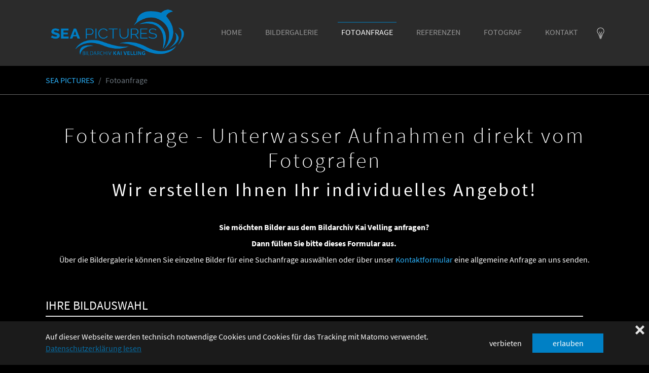

--- FILE ---
content_type: text/html; charset=utf-8
request_url: https://www.seapictures.de/fotoanfrage/?no_cache=1&tx_eepcollect_pi1%5Bprozess%5D=add&tx_eepcollect_pi1%5Bpid%5D=18569&tx_eepcollect_pi1%5Bctrl%5D=1722519040&cHash=bfd91e288f48eff760eece046ad8b316
body_size: 12245
content:
<!DOCTYPE html>
<html lang="de" dir="ltr" class="no-js">
<head>

<meta charset="utf-8">
<!-- 
	Based on the TYPO3 Bootstrap Package by Benjamin Kott - https://www.bootstrap-package.com/

	This website is powered by TYPO3 - inspiring people to share!
	TYPO3 is a free open source Content Management Framework initially created by Kasper Skaarhoj and licensed under GNU/GPL.
	TYPO3 is copyright 1998-2018 of Kasper Skaarhoj. Extensions are copyright of their respective owners.
	Information and contribution at https://typo3.org/
-->


<link rel="shortcut icon" href="https://www.seapictures.de/fileadmin/admin/WebSites/seapictures/Resources/Public/favicon/favicon.ico" type="image/x-icon">

<meta name="generator" content="TYPO3 CMS">
<meta name="viewport" content="width=device-width, initial-scale=1">
<meta name="robots" content="index,follow">
<meta name="apple-mobile-web-app-capable" content="no">
<meta http-equiv="X-UA-Compatible" content="IE=edge">
<meta name="google" content="notranslate">
<meta property="og:description" content="Gerne stellen wir Ihnen Bilder aus unserem Bild-Archiv mit Unterwasser-Fotografien von Kai Velling zur Verfügung - Bildmotive auswählen und Anfrage senden.">
<meta property="og:title" content="Fotoanfrage">
<meta property="og:site_name" content="SEA PICTURES - Kai Velling">

<link rel="stylesheet" type="text/css" href="https://www.seapictures.de/typo3temp/assets/compressed/merged-3c3aecafbb9e0a9ae4f1065e1096c338.css?1558099690" media="all">

<link rel="stylesheet" type="text/css" href="https://www.seapictures.de/typo3temp/assets/compressed/merged-0e7af05a84c266937bd022d034fca2b9.css?1603573536" media="all">



<script src="https://www.seapictures.de/typo3temp/assets/compressed/merged-f27777d3dcace2301849bee6cb901451.js?1543917147" type="text/javascript"></script>


<script type="text/javascript">
/*<![CDATA[*/
/*_scriptCode*/

			// decrypt helper function
		function decryptCharcode(n,start,end,offset) {
			n = n + offset;
			if (offset > 0 && n > end) {
				n = start + (n - end - 1);
			} else if (offset < 0 && n < start) {
				n = end - (start - n - 1);
			}
			return String.fromCharCode(n);
		}
			// decrypt string
		function decryptString(enc,offset) {
			var dec = "";
			var len = enc.length;
			for(var i=0; i < len; i++) {
				var n = enc.charCodeAt(i);
				if (n >= 0x2B && n <= 0x3A) {
					dec += decryptCharcode(n,0x2B,0x3A,offset);	// 0-9 . , - + / :
				} else if (n >= 0x40 && n <= 0x5A) {
					dec += decryptCharcode(n,0x40,0x5A,offset);	// A-Z @
				} else if (n >= 0x61 && n <= 0x7A) {
					dec += decryptCharcode(n,0x61,0x7A,offset);	// a-z
				} else {
					dec += enc.charAt(i);
				}
			}
			return dec;
		}
			// decrypt spam-protected emails
		function linkTo_UnCryptMailto(s) {
			location.href = decryptString(s,-1);
		}
		

/*]]>*/
</script>


<link rel="prev" href="https://www.seapictures.de/bildarchiv-meerestiere-niedere-tiere-meeressaueger/"><link rel="next" href="https://www.seapictures.de/referenzen/"><link rel="apple-touch-icon" sizes="57x57" href="/fileadmin/admin/WebSites/seapictures/Resources/Public/favicon/apple-icon-57x57.png">
<link rel="apple-touch-icon" sizes="60x60" href="/fileadmin/admin/WebSites/seapictures/Resources/Public/favicon/apple-icon-60x60.png">
<link rel="apple-touch-icon" sizes="72x72" href="/fileadmin/admin/WebSites/seapictures/Resources/Public/favicon/apple-icon-72x72.png">
<link rel="apple-touch-icon" sizes="76x76" href="/fileadmin/admin/WebSites/seapictures/Resources/Public/favicon/apple-icon-76x76.png">
<link rel="apple-touch-icon" sizes="114x114" href="/fileadmin/admin/WebSites/seapictures/Resources/Public/favicon/apple-icon-114x114.png">
<link rel="apple-touch-icon" sizes="120x120" href="/fileadmin/admin/WebSites/seapictures/Resources/Public/favicon/apple-icon-120x120.png">
<link rel="apple-touch-icon" sizes="144x144" href="/fileadmin/admin/WebSites/seapictures/Resources/Public/favicon/apple-icon-144x144.png">
<link rel="apple-touch-icon" sizes="152x152" href="/fileadmin/admin/WebSites/seapictures/Resources/Public/favicon/apple-icon-152x152.png">
<link rel="apple-touch-icon" sizes="180x180" href="/fileadmin/admin/WebSites/seapictures/Resources/Public/favicon/apple-icon-180x180.png">
<link rel="icon" type="image/png" sizes="192x192"  href="/fileadmin/admin/WebSites/seapictures/Resources/Public/favicon/android-icon-192x192.png">
<link rel="icon" type="image/png" sizes="32x32" href="/fileadmin/admin/WebSites/seapictures/Resources/Public/favicon/favicon-32x32.png">
<link rel="icon" type="image/png" sizes="96x96" href="/fileadmin/admin/WebSites/seapictures/Resources/Public/favicon/favicon-96x96.png">
<link rel="icon" type="image/png" sizes="16x16" href="/fileadmin/admin/WebSites/seapictures/Resources/Public/favicon/favicon-16x16.png">
<link rel="manifest" href="/fileadmin/admin/WebSites/seapictures/Resources/Public/favicon/manifest.json">
<meta name="msapplication-TileColor" content="#ffffff">
<meta name="msapplication-TileImage" content="/fileadmin/admin/WebSites/seapictures/Resources/Public/favicon/ms-icon-144x144.png">
<meta name="theme-color" content="#ffffff">

<title>Foto-Anfrage Bild-Archiv SEA PICTURES Kai Velling</title><meta name="description" content="Gerne stellen wir Ihnen Bilder aus unserem Bild-Archiv mit Unterwasser-Fotografien von Kai Velling zur Verfügung - Bildmotive auswählen und Anfrage senden."><link rel="canonical" href="https://www.seapictures.de/fotoanfrage/?no_cache=1&tx_eepcollect_pi1%5Bctrl%5D=1722519040&tx_eepcollect_pi1%5Bpid%5D=18569&tx_eepcollect_pi1%5Bprozess%5D=add&cHash=bfd91e288f48eff760eece046ad8b316" /><meta property="og:type" content="website" /><meta property="og:title" content="Fotoanfrage" /><meta property="og:description" content="Gerne stellen wir Ihnen Bilder aus unserem Bild-Archiv mit Unterwasser-Fotografien von Kai Velling zur Verfügung - Bildmotive auswählen und Anfrage senden." /><meta property="og:url" content="https://www.seapictures.de/fotoanfrage/?no_cache=1&tx_eepcollect_pi1%5Bctrl%5D=1722519040&tx_eepcollect_pi1%5Bpid%5D=18569&tx_eepcollect_pi1%5Bprozess%5D=add&cHash=bfd91e288f48eff760eece046ad8b316" /><meta property="og:site_name" content="SEA PICTURES - Kai Velling" /><meta name="twitter:card" content="summary" />

<style>body:before{user-select:none;pointer-events:none;background-position:center center;background-repeat:no-repeat;content:'';position:fixed;top:0;left:0;z-index:10000;opacity:0;height:100%;width:100%;background-color:#dedede;background-image: url('/fileadmin/admin/WebSites/seapictures/logo-seapictures.png');background-size:400px 138px;user-select:initial;pointer-events:initial;}.js body:before,.wf-loading body:before{opacity: 1!important;}.wf-active body:before,.wf-inactive body:before{opacity:0!important;user-select:none;pointer-events:none;-webkit-transition:opacity 0.25s ease-out;-moz-transition:opacity 0.25s ease-out;-o-transition:opacity 0.25s ease-out;transition:opacity 0.25s ease-out;}</style>
<script>WebFontConfig={"custom":{"urls":["\/typo3conf\/ext\/bootstrap_package\/Resources\/Public\/Fonts\/bootstrappackageicon.min.css"],"families":["BootstrapPackageIcon"]},"timeout":1000};(function(d){var wf=d.createElement('script'),s=d.scripts[0];wf.src='/typo3conf/ext/bootstrap_package/Resources/Public/Contrib/webfontloader/webfontloader.js';wf.async=false;s.parentNode.insertBefore(wf,s);})(document);</script>
</head>
<body id="p91" class="page-91 pagelevel-1 language-0 backendlayout-default layout-default">


<div id="top"></div><div class="body-bg"><div id="cookieconsent"><span data-cookieconsent-setting="cookie.expiryDays" data-cookieconsent-value="365"></span><span data-cookieconsent-setting="content.header" data-cookieconsent-value="Diese Webseite verwendet Cookies."></span><span data-cookieconsent-setting="content.message" data-cookieconsent-value="Auf dieser Webseite werden technisch notwendige Cookies und Cookies für das Tracking mit Matomo verwendet."></span><span data-cookieconsent-setting="content.dismiss" data-cookieconsent-value="OK!"></span><span data-cookieconsent-setting="content.allow" data-cookieconsent-value="erlauben"></span><span data-cookieconsent-setting="content.deny" data-cookieconsent-value="verbieten"></span><span data-cookieconsent-setting="content.link" data-cookieconsent-value="Datenschutzerklärung lesen"></span><span data-cookieconsent-setting="content.href" data-cookieconsent-value="https://www.seapictures.de/pflichtangaben/datenschutz/"></span><span data-cookieconsent-setting="layout" data-cookieconsent-value="basic-close"></span><span data-cookieconsent-setting="type" data-cookieconsent-value="opt-in"></span><span data-cookieconsent-setting="position" data-cookieconsent-value="bottom"></span><span data-cookieconsent-setting="revokable" data-cookieconsent-value="1"></span><span data-cookieconsent-setting="static" data-cookieconsent-value="0"></span><span data-cookieconsent-setting="location" data-cookieconsent-value="0"></span><span data-cookieconsent-setting="law.countryCode" data-cookieconsent-value="DE"></span><span data-cookieconsent-setting="law.regionalLaw" data-cookieconsent-value="1"></span></div><a class="sr-only sr-only-focusable" href="#page-content"><span>Skip to main content</span></a><header id="page-header" class="bp-page-header navbar navbar-mainnavigation navbar-inverse navbar-has-image navbar-top"><div class="container"><a class="navbar-brand navbar-brand-image" title="SEA PICTURES - Bildarchiv Kai Velling" href="https://www.seapictures.de/"><img class="navbar-brand-logo-normal" src="https://www.seapictures.de/fileadmin/admin/WebSites/seapictures/logo-seapictures-2.png" alt="SEA PICTURES - Bildarchiv Kai Velling" height="138" width="400"><img class="navbar-brand-logo-inverted" src="https://www.seapictures.de/fileadmin/admin/WebSites/seapictures/logo-seapictures-2.png" alt="SEA PICTURES - Bildarchiv Kai Velling" height="138" width="400"></a><button class="navbar-toggler collapsed" type="button" data-toggle="collapse" data-target="#mainnavigation" aria-expanded="false" aria-label="Toggle navigation"><span class="navbar-toggler-icon"></span></button><nav id="mainnavigation" class="collapse navbar-collapse"><ul class="navbar-nav"><li class="nav-item"><a href="https://www.seapictures.de/" id="nav-item-89" class="nav-link" title="Home"><span class="nav-link-text">Home</span></a></li><li class="nav-item"><a href="https://www.seapictures.de/bildarchiv-meerestiere-niedere-tiere-meeressaueger/" id="nav-item-104" class="nav-link" title="Bildergalerie"><span class="nav-link-text">Bildergalerie</span></a></li><li class="nav-item active dropdown dropdown-hover"><a href="https://www.seapictures.de/fotoanfrage/?no_cache=1" id="nav-item-91" class="nav-link dropdown-toggle" title="Fotoanfrage" aria-haspopup="true" aria-expanded="false"><span class="nav-link-text">Fotoanfrage <span class="sr-only">(current)</span></span></a><ul class="dropdown-menu" aria-labelledby="nav-item-91"><li><a href="https://www.seapictures.de/fotoanfrage/motivsuche/" class="dropdown-item" title="Motivsuche"><span class="dropdown-text">Motivsuche</span></a></li></ul></li><li class="nav-item dropdown dropdown-hover"><a href="https://www.seapictures.de/referenzen/" id="nav-item-99" class="nav-link dropdown-toggle" title="Referenzen" aria-haspopup="true" aria-expanded="false"><span class="nav-link-text">Referenzen</span></a><ul class="dropdown-menu" aria-labelledby="nav-item-99"><li><a href="https://www.seapictures.de/referenzen/artenportraits/" class="dropdown-item" title="Artenportraits"><span class="dropdown-text">Artenportraits</span></a></li><li><a href="https://www.seapictures.de/referenzen/bioberichte/" class="dropdown-item" title="Bioberichte"><span class="dropdown-text">Bioberichte</span></a></li><li><a href="https://www.seapictures.de/referenzen/fachzeitschriften/" class="dropdown-item" title="Reportagen &amp; Interviews"><span class="dropdown-text">Reportagen &amp; Interviews</span></a></li><li><a href="https://www.seapictures.de/referenzen/buecher/" class="dropdown-item" title="Bücher"><span class="dropdown-text">Bücher</span></a></li><li><a href="https://www.seapictures.de/referenzen/hotels-resorts/" class="dropdown-item" title="Hotels &amp; Resorts"><span class="dropdown-text">Hotels &amp; Resorts</span></a></li><li><a href="https://www.seapictures.de/referenzen/titelfotos/" class="dropdown-item" title="Titelfotos"><span class="dropdown-text">Titelfotos</span></a></li></ul></li><li class="nav-item"><a href="https://www.seapictures.de/fotograf/" id="nav-item-93" class="nav-link" title="Fotograf"><span class="nav-link-text">Fotograf</span></a></li><li class="nav-item"><a href="https://www.seapictures.de/kontakt/" id="nav-item-101" class="nav-link" title="Kontakt"><span class="nav-link-text">Kontakt</span></a></li><li><button href="#"  class="bg-dark border border-dark p-3 white" data-toggle="collapse" data-target="#merkliste" aria-expanded="false" aria-label="Toggle navigation"><svg xmlns="http://www.w3.org/2000/svg" fill="currentColor" width="25" height="25" viewBox="0 0 512 512"><path d="M400 172.9C400 95.1 333.9 32 256 32S112 95.1 112 173c0 31 13.2 59 30.2 83h-.3c10.9 15 21.4 27.7 31.5 45 22 37.8 18.6 74.3 18.7 81.6v1.4h128v-1.4c0-8.9-3.6-43.8 18.4-81.6 10.1-17.3 20.6-30 31.5-45h-.1c16.9-24 30.1-52 30.1-83.1zm-49 81.5c-.6.8-1.1 1.5-1.7 2.3-8.1 10.9-16.5 22.2-24.7 36.1-17.3 29.7-20.4 57.9-20.8 75.1H288V256l32-64h-16.6L272 256v112h-32V256l-31.4-64H192l32 64v112h-15.9c-.5-17.2-3.9-45.7-20.9-75-4.5-7.7-9.1-15-13.7-21h.2l-18.6-25.6c-15.8-21.6-27.1-47.1-27.1-73.6 0-33.4 16-64.8 39.6-88.4s55-36.7 88.4-36.7c33.4 0 64.8 13.1 88.4 36.7 23.6 23.6 39.6 55 39.6 88.4 0 26.5-11.3 51.9-27.1 73.5l-5.9 8.1zM224 464h64v16h-64zm-16-32h96v16h-96zm0-32h96v16h-96z"></path></svg></button></li></ul></nav></div></header><div class="hidden"><div class="hidden">
	
	<!-- ###COOKIEINFOSECTION### begin -->
		<div style="background: #B2341F; padding: 5px; color: #FFFFFF" >
			Aktiviere Cookies!
		</div>
		<div style="clear: both; height: 3px;">&nbsp;</div>
	<!-- ###COOKIEINFOSECTION### end -->
	
	<!-- ###VIEWCOLLECTIONINFOSECTION### begin -->
		
			
		
	<!-- ###VIEWCOLLECTIONINFOSECTION### end -->

	<!-- can be used to build an HMENU by stdWrap.setCurrent =1 end 
	
		###COLLECTIONSMARTLIST###
	
	-->
		<table class="collection-list table">
				<tr>
					<th>Bild</th> 
					
					<th>löschen</th>
				</tr>
	<!-- ###VIEWCOLLECTIONTOOLBARLISTSECTION### begin --><!-- no viewcollectiontoolbarlist --><!-- ###VIEWCOLLECTIONTOOLBARLISTSECTION### end -->
		</table>
		
	
	<div style="padding: 5px 0; page-break-after: always;"><!-- pagebreak --></div>
	
	<!-- ###VIEWCOLLECTIONLISTSECTION### begin --><!-- no viewcollectionlist --><!-- ###VIEWCOLLECTIONLISTSECTION### end -->
	
</div></div><div class="merkliste collapse" id="merkliste"><div class="container "><div class="col-lg-12 pl-0 pt-3 pb-3"><h4>Bildauswahl:</h4><div class="hidden">
	
	<!-- ###COOKIEINFOSECTION### begin -->
		<div style="background: #B2341F; padding: 5px; color: #FFFFFF" >
			Aktiviere Cookies!
		</div>
		<div style="clear: both; height: 3px;">&nbsp;</div>
	<!-- ###COOKIEINFOSECTION### end -->
	
	<!-- ###VIEWCOLLECTIONINFOSECTION### begin -->
		
			
		
	<!-- ###VIEWCOLLECTIONINFOSECTION### end -->

	<!-- can be used to build an HMENU by stdWrap.setCurrent =1 end 
	
		###COLLECTIONSMARTLIST###
	
	-->
		<table class="collection-list table">
				<tr>
					<th>Bild</th> 
					
					<th>löschen</th>
				</tr>
	<!-- ###VIEWCOLLECTIONTOOLBARLISTSECTION### begin --><!-- no viewcollectiontoolbarlist --><!-- ###VIEWCOLLECTIONTOOLBARLISTSECTION### end -->
		</table>
		
	
	<div style="padding: 5px 0; page-break-after: always;"><!-- pagebreak --></div>
	
	<!-- ###VIEWCOLLECTIONLISTSECTION### begin --><!-- no viewcollectionlist --><!-- ###VIEWCOLLECTIONLISTSECTION### end -->
	
<hr /></div>Keine Bilder ausgewählt
<div class="text-center"><a class="btn btn-primary" href="https://www.seapictures.de/fotoanfrage/?no_cache=1">Zur Foto-Anfrage</a></div></div></div><hr /></div><nav class="breadcrumb-section navbar navbar-fixed navbar-fixed-top" aria-label="breadcrumb"><div class="container"><p class="sr-only" id="breadcrumb">You are here:</p><ol class="breadcrumb"><li class="breadcrumb-item"><a class="breadcrumb-link" href="https://www.seapictures.de/" title="SEA PICTURES"><span class="breadcrumb-text">SEA PICTURES</span></a></li><li class="breadcrumb-item active" aria-current="page"><span class="breadcrumb-text">Fotoanfrage</span></li></ol></div></nav><div id="page-content" class="bp-page-content main-section"><!--TYPO3SEARCH_begin--><div class="section section-default"><div id="c348" class="frame frame-default frame-type-text frame-layout-0 frame-background-none frame-no-backgroundimage frame-space-before-none frame-space-after-none"><div class="frame-container"><div class="frame-inner"><header class="frame-header"><h1 class="element-header text-center"><span>Fotoanfrage - Unterwasser Aufnahmen direkt vom Fotografen </span></h1><h2 class="element-subheader text-center"><span>Wir erstellen Ihnen Ihr individuelles Angebot! </span></h2></header><p class="text-center">&nbsp;</p><p class="text-center"><strong>Sie möchten Bilder aus dem Bildarchiv Kai Velling anfragen?&nbsp;</strong></p><p class="text-center"><strong>Dann füllen Sie bitte dieses Formular aus.&nbsp;</strong></p><p class="text-center">Über die Bildergalerie können Sie einzelne Bilder für eine Suchanfrage auswählen oder über unser <a href="https://www.seapictures.de/kontakt/">Kontaktformular</a> eine allgemeine Anfrage an uns senden.</p></div></div></div><div id="c368" class="frame frame-default frame-type-list frame-layout-0 frame-background-none frame-no-backgroundimage frame-space-before-none frame-space-after-none"><div class="frame-container"><div class="frame-inner"><div class="tx-powermail"><div class="container-fluid"><form data-parsley-validate="data-parsley-validate" data-validate="html5" enctype="multipart/form-data" name="field" class="powermail_form powermail_form_3 nolabel form-horizontal row fullwidth " action="https://www.seapictures.de/fotoanfrage/?no_cache=1&amp;tx_powermail_pi1%5Baction%5D=create&amp;tx_powermail_pi1%5Bcontroller%5D=Form&amp;cHash=4193f49b119a61b5f0717f28e0a4e2ab#c368" method="post"><div><input type="hidden" name="tx_powermail_pi1[__referrer][@extension]" value="Powermail" /><input type="hidden" name="tx_powermail_pi1[__referrer][@vendor]" value="In2code" /><input type="hidden" name="tx_powermail_pi1[__referrer][@controller]" value="Form" /><input type="hidden" name="tx_powermail_pi1[__referrer][@action]" value="form" /><input type="hidden" name="tx_powermail_pi1[__referrer][arguments]" value="YTowOnt9fc6d725e32cc381280c17e41c4c56f1bc07eead5" /><input type="hidden" name="tx_powermail_pi1[__referrer][@request]" value="a:4:{s:10:&quot;@extension&quot;;s:9:&quot;Powermail&quot;;s:11:&quot;@controller&quot;;s:4:&quot;Form&quot;;s:7:&quot;@action&quot;;s:4:&quot;form&quot;;s:7:&quot;@vendor&quot;;s:7:&quot;In2code&quot;;}9cdf67e5bfb82ecd3db10219e07e55a203dbebfa" /><input type="hidden" name="tx_powermail_pi1[__trustedProperties]" value="a:2:{s:5:&quot;field&quot;;a:17:{s:23:&quot;bildauswahluebermitteln&quot;;a:1:{i:0;i:1;}s:16:&quot;verwendungszweck&quot;;i:1;s:7:&quot;auflage&quot;;i:1;s:18:&quot;abbildungsgroessen&quot;;i:1;s:9:&quot;bemerkung&quot;;i:1;s:6:&quot;anrede&quot;;i:1;s:4:&quot;name&quot;;i:1;s:5:&quot;firma&quot;;i:1;s:7:&quot;strasse&quot;;i:1;s:6:&quot;plzort&quot;;i:1;s:4:&quot;land&quot;;i:1;s:6:&quot;fax_01&quot;;i:1;s:7:&quot;telefon&quot;;i:1;s:9:&quot;e_mail_01&quot;;i:1;s:11:&quot;datenschutz&quot;;a:1:{i:0;i:1;}s:85:&quot;spamschutzbittetragensieuntendasergebniseindiesschuetztunsvorspam_mailsherzlichendank&quot;;i:1;s:4:&quot;__hp&quot;;i:1;}s:4:&quot;mail&quot;;a:1:{s:4:&quot;form&quot;;i:1;}}44245c4278368f76f37e9a33783ad7e02bfd92f8" /></div><fieldset class="powermail_fieldset powermail_fieldset_8 "><legend class="powermail_legend">Ihre Bildauswahl</legend><div class="row"><div class="powermail_fieldwrap powermail_fieldwrap_type_typoscript powermail_fieldwrap_ihrebildanfrage  form-group col-lg-12"><div class="col-sm-12 pl-0 pr-0 align-left pl-0"><div class="hidden">
	
	<!-- ###COOKIEINFOSECTION### begin -->
		<div style="background: #B2341F; padding: 5px; color: #FFFFFF" >
			Aktiviere Cookies!
		</div>
		<div style="clear: both; height: 3px;">&nbsp;</div>
	<!-- ###COOKIEINFOSECTION### end -->
	
	<!-- ###VIEWCOLLECTIONINFOSECTION### begin -->
		
			
		
	<!-- ###VIEWCOLLECTIONINFOSECTION### end -->

	<!-- can be used to build an HMENU by stdWrap.setCurrent =1 end 
	
		###COLLECTIONSMARTLIST###
	
	-->
		<table class="collection-list table">
				<tr>
					<th>Bild</th> 
					
					<th>löschen</th>
				</tr>
	<!-- ###VIEWCOLLECTIONTOOLBARLISTSECTION### begin --><!-- no viewcollectiontoolbarlist --><!-- ###VIEWCOLLECTIONTOOLBARLISTSECTION### end -->
		</table>
		
	
	<div style="padding: 5px 0; page-break-after: always;"><!-- pagebreak --></div>
	
	<!-- ###VIEWCOLLECTIONLISTSECTION### begin --><!-- no viewcollectionlist --><!-- ###VIEWCOLLECTIONLISTSECTION### end -->
	
<hr /></div>Keine Bilder ausgewählt
	</div></div><div class="powermail_fieldwrap powermail_fieldwrap_type_check powermail_fieldwrap_bildauswahluebermitteln  form-group col-lg-12"><label for="powermail_field_bildauswahluebermitteln" class="control-label col-sm-12 pl-0 pr-0 align-left" title="">
        Bildauswahl übermitteln
    </label><div class="col-sm-12 pl-0 pr-0 align-left"><div class="checkbox "><label><input type="hidden" name="tx_powermail_pi1[field][bildauswahluebermitteln]" value="" /><input data-parsley-errors-container=".powermail_field_error_container_bildauswahluebermitteln" data-parsley-class-handler=".powermail_fieldwrap_bildauswahluebermitteln div:first &gt; div" class="powermail_checkbox powermail_checkbox_29" id="powermail_field_bildauswahluebermitteln_1" type="checkbox" name="tx_powermail_pi1[field][bildauswahluebermitteln][]" value="kein Bild ausgewählt" />
					kein Bild ausgewählt
				</label></div><div class="powermail_field_error_container powermail_field_error_container_bildauswahluebermitteln"></div></div></div><div class="powermail_fieldwrap powermail_fieldwrap_type_input powermail_fieldwrap_verwendungszweck  form-group col-lg-12"><label for="powermail_field_verwendungszweck" class="control-label col-sm-12 pl-0 pr-0 align-left" title="">
        Verwendungszweck<span class="mandatory">*</span></label><div class="col-sm-12 pl-0 pr-0 align-left"><input required="required" aria-required="true" data-parsley-required-message="Dieses Feld muss ausgefüllt werden!" data-parsley-trigger="change" class="powermail_input form-control " id="powermail_field_verwendungszweck" type="text" name="tx_powermail_pi1[field][verwendungszweck]" value="" /></div></div><div class="powermail_fieldwrap powermail_fieldwrap_type_input powermail_fieldwrap_auflage  form-group col-lg-12"><label for="powermail_field_auflage" class="control-label col-sm-12 pl-0 pr-0 align-left" title="">
        Auflage<span class="mandatory">*</span></label><div class="col-sm-12 pl-0 pr-0 align-left"><input required="required" aria-required="true" data-parsley-required-message="Dieses Feld muss ausgefüllt werden!" data-parsley-trigger="change" class="powermail_input form-control " id="powermail_field_auflage" type="text" name="tx_powermail_pi1[field][auflage]" value="" /></div></div><div class="powermail_fieldwrap powermail_fieldwrap_type_input powermail_fieldwrap_abbildungsgroessen  form-group col-lg-12"><label for="powermail_field_abbildungsgroessen" class="control-label col-sm-12 pl-0 pr-0 align-left" title="">
        Abbildungsgrößen<span class="mandatory">*</span></label><div class="col-sm-12 pl-0 pr-0 align-left"><input required="required" aria-required="true" data-parsley-required-message="Dieses Feld muss ausgefüllt werden!" data-parsley-trigger="change" class="powermail_input form-control " id="powermail_field_abbildungsgroessen" type="text" name="tx_powermail_pi1[field][abbildungsgroessen]" value="" /></div></div><div class="powermail_fieldwrap powermail_fieldwrap_type_textarea powermail_fieldwrap_bemerkung  form-group col-lg-12"><label for="powermail_field_bemerkung" class="control-label col-sm-12 pl-0 pr-0 align-left" title="">
        Bemerkung
    </label><div class="col-sm-12 pl-0 pr-0 align-left"><textarea rows="5" cols="20" class="powermail_textarea form-control " id="powermail_field_bemerkung" name="tx_powermail_pi1[field][bemerkung]"></textarea></div></div></div></fieldset><fieldset class="powermail_fieldset powermail_fieldset_5 layout1"><legend class="powermail_legend">Ihre Daten</legend><div class="row"><div class="powermail_fieldwrap powermail_fieldwrap_type_select powermail_fieldwrap_anrede  form-group col-lg-12"><label for="powermail_field_anrede" class="control-label col-sm-12 pl-0 pr-0 align-left" title="">
        Anrede<span class="mandatory">*</span></label><div class="col-sm-12 pl-0 pr-0 align-left"><select required="required" aria-required="true" data-parsley-required-message="Dieses Feld muss ausgefüllt werden!" data-parsley-trigger="change" class="powermail_select form-control " id="powermail_field_anrede" name="tx_powermail_pi1[field][anrede]"><option value="Frau">Frau</option><option value="Herr">Herr</option></select></div></div><div class="powermail_fieldwrap powermail_fieldwrap_type_input powermail_fieldwrap_name  form-group col-lg-12"><label for="powermail_field_name" class="control-label col-sm-12 pl-0 pr-0 align-left" title="">
        Name<span class="mandatory">*</span></label><div class="col-sm-12 pl-0 pr-0 align-left"><input required="required" aria-required="true" data-parsley-required-message="Dieses Feld muss ausgefüllt werden!" data-parsley-trigger="change" class="powermail_input form-control " id="powermail_field_name" type="text" name="tx_powermail_pi1[field][name]" value="" /></div></div><div class="powermail_fieldwrap powermail_fieldwrap_type_input powermail_fieldwrap_firma layout1 form-group col-lg-12"><label for="powermail_field_firma" class="control-label col-sm-12 pl-0 pr-0 align-left" title="">
        Firma
    </label><div class="col-sm-12 pl-0 pr-0 align-left"><input class="powermail_input form-control " id="powermail_field_firma" type="text" name="tx_powermail_pi1[field][firma]" value="" /></div></div><div class="powermail_fieldwrap powermail_fieldwrap_type_input powermail_fieldwrap_strasse layout1 form-group col-lg-12"><label for="powermail_field_strasse" class="control-label col-sm-12 pl-0 pr-0 align-left" title="">
        Straße
    </label><div class="col-sm-12 pl-0 pr-0 align-left"><input class="powermail_input form-control " id="powermail_field_strasse" type="text" name="tx_powermail_pi1[field][strasse]" value="" /></div></div><div class="powermail_fieldwrap powermail_fieldwrap_type_input powermail_fieldwrap_plzort layout1 form-group col-lg-12"><label for="powermail_field_plzort" class="control-label col-sm-12 pl-0 pr-0 align-left" title="">
        PLZ / Ort
    </label><div class="col-sm-12 pl-0 pr-0 align-left"><input class="powermail_input form-control " id="powermail_field_plzort" type="text" name="tx_powermail_pi1[field][plzort]" value="" /></div></div><div class="powermail_fieldwrap powermail_fieldwrap_type_country powermail_fieldwrap_land layout1 form-group col-lg-12"><label for="powermail_field_land" class="control-label col-sm-12 pl-0 pr-0 align-left" title="">
        Land
    </label><div class="col-sm-12 pl-0 pr-0 align-left"><select class="powermail_country form-control " id="powermail_field_land" name="tx_powermail_pi1[field][land]"><option value="">Bitte wählen...</option><option value="AND">Andorra</option><option value="ARE">الإمارات العربيّة المتّحدة</option><option value="AFG">افغانستان</option><option value="ATG">Antigua and Barbuda</option><option value="AIA">Anguilla</option><option value="ALB">Shqipëria</option><option value="ARM">Հայաստան</option><option value="ANT">Nederlandse Antillen</option><option value="AGO">Angola</option><option value="ATA">Antarctica</option><option value="ARG">Argentina</option><option value="ASM">Amerika Samoa</option><option value="AUT">Österreich</option><option value="AUS">Australia</option><option value="ABW">Aruba</option><option value="AZE">Azərbaycan</option><option value="BIH">BiH/БиХ</option><option value="BRB">Barbados</option><option value="BGD">বাংলাদেশ</option><option value="BEL">Belgique</option><option value="BFA">Burkina</option><option value="BGR">България (Bulgaria)</option><option value="BHR">البحري</option><option value="BDI">Burundi</option><option value="BEN">Bénin</option><option value="BMU">Bermuda</option><option value="BRN">دارالسلام</option><option value="BOL">Bolivia</option><option value="BRA">Brasil</option><option value="BHS">The Bahamas</option><option value="BTN">Druk-Yul</option><option value="BVT">Bouvet Island</option><option value="BWA">Botswana</option><option value="BLR">Беларусь</option><option value="BLZ">Belize</option><option value="CAN">Canada</option><option value="CCK">Cocos (Keeling) Islands</option><option value="COD">Congo</option><option value="CAF">Centrafrique</option><option value="COG">Congo-Brazzaville</option><option value="CHE">Schweiz</option><option value="CIV">Côte d’Ivoire</option><option value="COK">Cook Islands</option><option value="CHL">Chile</option><option value="CMR">Cameroun</option><option value="CHN">中华</option><option value="COL">Colombia</option><option value="CRI">Costa Rica</option><option value="CUB">Cuba</option><option value="CPV">Cabo Verde</option><option value="CXR">Christmas Island</option><option value="CYP">Κύπρος / Kıbrıs</option><option value="CZE">Česko</option><option value="DEU">Deutschland</option><option value="DJI">Djibouti</option><option value="DNK">Danmark</option><option value="DMA">Dominica</option><option value="DOM">Quisqueya</option><option value="DZA">الجزائ</option><option value="ECU">Ecuador</option><option value="EST">Eesti</option><option value="EGY">مصر</option><option value="ESH">الصحراء الغربي</option><option value="ERI">ኤርትራ</option><option value="ESP">España</option><option value="ETH">ኢትዮጵያ</option><option value="FIN">Suomi</option><option value="FJI">Fiji / Viti</option><option value="FLK">Falkland Islands</option><option value="FSM">Micronesia</option><option value="FRO">Føroyar / Færøerne</option><option value="FRA">France</option><option value="GAB">Gabon</option><option value="GBR">United Kingdom</option><option value="GRD">Grenada</option><option value="GEO">საქართველო</option><option value="GUF">Guyane française</option><option value="GHA">Ghana</option><option value="GIB">Gibraltar</option><option value="GRL">Grønland</option><option value="GMB">Gambia</option><option value="GIN">Guinée</option><option value="GLP">Guadeloupe</option><option value="GNQ">Guinea Ecuatorial</option><option value="GRC">Ελλάδα</option><option value="SGS">South Georgia and the South Sandwich Islands</option><option value="GTM">Guatemala</option><option value="GUM">Guåhån</option><option value="GNB">Guiné-Bissau</option><option value="GUY">Guyana</option><option value="HKG">香港</option><option value="HND">Honduras</option><option value="HRV">Hrvatska</option><option value="HTI">Ayiti</option><option value="HUN">Magyarország</option><option value="IDN">Indonesia</option><option value="IRL">Éire</option><option value="ISR">ישראל</option><option value="IND">India</option><option value="IOT">British Indian Ocean Territory</option><option value="IRQ">العراق / عيَراق</option><option value="IRN">ايران</option><option value="ISL">Ísland</option><option value="ITA">Italia</option><option value="JAM">Jamaica</option><option value="JOR">أردنّ</option><option value="JPN">日本</option><option value="KEN">Kenya</option><option value="KGZ">Кыргызстан</option><option value="KHM">Kâmpŭchea</option><option value="KIR">Kiribati</option><option value="COM">اتحاد القمر</option><option value="KNA">Saint Kitts and Nevis</option><option value="PRK">북조선</option><option value="KOR">한국</option><option value="KWT">الكويت</option><option value="CYM">Cayman Islands</option><option value="KAZ">Қазақстан /Казахстан</option><option value="LAO">ເມືອງລາວ</option><option value="LBN">لبنان</option><option value="LCA">Saint Lucia</option><option value="LIE">Liechtenstein</option><option value="LKA">ශ්‍රී ලංකා / இலங்கை</option><option value="LBR">Liberia</option><option value="LSO">Lesotho</option><option value="LTU">Lietuva</option><option value="LUX">Luxemburg</option><option value="LVA">Latvija</option><option value="LBY">ليبيا</option><option value="MAR">المغربية</option><option value="MCO">Monaco</option><option value="MDA">Moldova</option><option value="MDG">Madagascar</option><option value="MHL">Marshall Islands</option><option value="MKD">Македонија</option><option value="MLI">Mali</option><option value="MMR">Myanmar</option><option value="MNG">Монгол Улс</option><option value="MAC">澳門 / Macau</option><option value="MNP">Northern Marianas</option><option value="MTQ">Martinique</option><option value="MRT">الموريتانية</option><option value="MSR">Montserrat</option><option value="MLT">Malta</option><option value="MUS">Mauritius</option><option value="MDV">ޖުމުހޫރިއްޔ</option><option value="MWI">Malawi</option><option value="MEX">México</option><option value="MYS">مليسيا</option><option value="MOZ">Moçambique</option><option value="NAM">Namibia</option><option value="NCL">Nouvelle-Calédonie</option><option value="NER">Niger</option><option value="NFK">Norfolk Island</option><option value="NGA">Nigeria</option><option value="NIC">Nicaragua</option><option value="NLD">Nederland</option><option value="NOR">Norge</option><option value="NPL">नेपाल</option><option value="NRU">Naoero</option><option value="NIU">Niue</option><option value="NZL">New Zealand / Aotearoa</option><option value="OMN">عُمان</option><option value="PAN">Panamá</option><option value="PER">Perú</option><option value="PYF">Polynésie française</option><option value="PNG">Papua New Guinea  / Papua Niugini</option><option value="PHL">Philippines</option><option value="PAK">پاکستان</option><option value="POL">Polska</option><option value="SPM">Saint-Pierre-et-Miquelon</option><option value="PCN">Pitcairn Islands</option><option value="PRI">Puerto Rico</option><option value="PRT">Portugal</option><option value="PLW">Belau / Palau</option><option value="PRY">Paraguay</option><option value="QAT">قطر</option><option value="REU">Réunion</option><option value="ROU">România</option><option value="RUS">Росси́я</option><option value="RWA">Rwanda</option><option value="SAU">السعودية</option><option value="SLB">Solomon Islands</option><option value="SYC">Seychelles</option><option value="SDN">Sénégal</option><option value="SWE">Sverige</option><option value="SGP">Singapore</option><option value="SHN">Saint Helena, Ascension and Tristan da Cunha</option><option value="SVN">Slovenija</option><option value="SJM">Svalbard</option><option value="SVK">Slovensko</option><option value="SLE">Sierra Leone</option><option value="SMR">San Marino</option><option value="SEN">Sénégal</option><option value="SOM">Soomaaliya</option><option value="SUR">Suriname</option><option value="STP">São Tomé e Príncipe</option><option value="SLV">El Salvador</option><option value="SYR">سوري</option><option value="SWZ">weSwatini</option><option value="TCA">Turks and Caicos Islands</option><option value="TCD">Tchad</option><option value="ATF">Terres australes fran‡aises</option><option value="TGO">Togo</option><option value="THA">ไทย</option><option value="TJK">Тоҷикистон</option><option value="TKL">Tokelau</option><option value="TKM">Türkmenistan</option><option value="TUN">التونسية</option><option value="TON">Tonga</option><option value="TLS">Timor Lorosa'e</option><option value="TUR">Türkiye</option><option value="TTO">Trinidad and Tobago</option><option value="TUV">Tuvalu</option><option value="TWN">中華</option><option value="TZA">Tanzania</option><option value="UKR">Україна</option><option value="UGA">Uganda</option><option value="UMI">United States Minor Outlying Islands</option><option value="USA">United States</option><option value="URY">Uruguay</option><option value="UZB">O‘zbekiston</option><option value="VAT">Vaticano</option><option value="VCT">Saint Vincent and the Grenadines</option><option value="VEN">Venezuela</option><option value="VGB">British Virgin Islands</option><option value="VIR">US Virgin Islands</option><option value="VNM">Việt Nam</option><option value="VUT">Vanuatu</option><option value="WLF">Wallis and Futuna</option><option value="WSM">Samoa</option><option value="YEM">اليمنية</option><option value="MYT">Mayotte</option><option value="ZAF">Afrika-Borwa</option><option value="ZMB">Zambia</option><option value="ZWE">Zimbabwe</option><option value="PSE">فلسطين</option><option value="CSG">Србија и Црна Гора</option><option value="ALA">Åland</option><option value="HMD">Heard Island and McDonald Islands</option><option value="MNE">Crna Gora</option><option value="SRB">Srbija</option><option value="JEY">Jersey</option><option value="GGY">Guernsey</option><option value="IMN">Mann / Mannin</option><option value="MAF">Saint-Martin</option><option value="BLM">Saint-Barthélemy</option><option value="BES">Bonaire, Sint Eustatius en Saba</option><option value="CUW">Curaçao</option><option value="SXM">Sint Maarten</option><option value="SSD">South Sudan</option></select></div></div><div class="powermail_fieldwrap powermail_fieldwrap_type_input powermail_fieldwrap_fax_01  form-group col-lg-12"><label for="powermail_field_fax_01" class="control-label col-sm-12 pl-0 pr-0 align-left" title="">
        Fax
    </label><div class="col-sm-12 pl-0 pr-0 align-left"><input class="powermail_input form-control " id="powermail_field_fax_01" type="text" name="tx_powermail_pi1[field][fax_01]" value="" /></div></div><div class="powermail_fieldwrap powermail_fieldwrap_type_input powermail_fieldwrap_telefon layout1 form-group col-lg-12"><label for="powermail_field_telefon" class="control-label col-sm-12 pl-0 pr-0 align-left" title="">
        Telefon
    </label><div class="col-sm-12 pl-0 pr-0 align-left"><input class="powermail_input form-control " id="powermail_field_telefon" type="text" name="tx_powermail_pi1[field][telefon]" value="" /></div></div></div></fieldset><fieldset class="powermail_fieldset powermail_fieldset_6 nolabel"><div class="row"><div class="powermail_fieldwrap powermail_fieldwrap_type_input powermail_fieldwrap_e_mail_01  form-group col-lg-12"><label for="powermail_field_e_mail_01" class="control-label col-sm-12 pl-0 pr-0 align-left" title="">
        E-Mail<span class="mandatory">*</span></label><div class="col-sm-12 pl-0 pr-0 align-left"><input required="required" aria-required="true" data-parsley-required-message="Dieses Feld muss ausgefüllt werden!" data-parsley-trigger="change" class="powermail_input form-control " id="powermail_field_e_mail_01" type="text" name="tx_powermail_pi1[field][e_mail_01]" value="" /></div></div></div></fieldset><fieldset class="powermail_fieldset powermail_fieldset_7 nolabel"><div class="row"><div class="powermail_fieldwrap powermail_fieldwrap_type_check powermail_fieldwrap_datenschutz nolabel form-group col-lg-12"><div class="col-sm-12 pl-0 pr-0 align-left"><div class="checkbox "><label><input type="hidden" name="tx_powermail_pi1[field][datenschutz]" value="" /><input required="required" aria-required="true" data-parsley-required-message="Dieses Feld muss ausgefüllt werden!" data-parsley-errors-container=".powermail_field_error_container_datenschutz" data-parsley-class-handler=".powermail_fieldwrap_datenschutz div:first &gt; div" class="powermail_checkbox powermail_checkbox_23" id="powermail_field_datenschutz_1" type="checkbox" name="tx_powermail_pi1[field][datenschutz][]" value="Ich habe die Datenschutzerklärung gelesen. Ich stimme zu, dass meine Angaben zur Kontaktaufnahme und für Rückfragen gespeichert werden dürfen. Sie können Ihre Einwilligung jederzeit per E-Mail an info@seapictures.de widerrufen." />
					Ich habe die Datenschutzerklärung gelesen. Ich stimme zu, dass meine Angaben zur Kontaktaufnahme und für Rückfragen gespeichert werden dürfen. Sie können Ihre Einwilligung jederzeit per E-Mail an info@seapictures.de widerrufen.
				</label></div><div class="powermail_field_error_container powermail_field_error_container_datenschutz"></div></div></div><div class="powermail_fieldwrap powermail_fieldwrap_type_html powermail_fieldwrap_marker  form-group col-lg-12"><div class="col-sm-12 pl-0 pr-0 align-left pl-0"><a href="/index.php?id=96" target="_blank">Datenschutzerklärung lesen</a></div></div><div class="powermail_fieldwrap powermail_fieldwrap_type_captcha powermail_fieldwrap_spamschutzbittetragensieuntendasergebniseindiesschuetztunsvorspam_mailsherzlichendank  form-group col-lg-12"><label for="powermail_field_spamschutzbittetragensieuntendasergebniseindiesschuetztunsvorspam_mailsherzlichendank" class="control-label col-sm-12 pl-0 pr-0 align-left" title="">
        Spamschutz: Bitte tragen Sie unten das Ergebnis ein. Dies schützt uns vor Spam-Mails. Herzlichen Dank.
    </label><div class="col-sm-12 pl-0 pr-0 align-left "><input required="required" data-parsley-errors-container=".powermail_field_error_container_spamschutzbittetragensieuntendasergebniseindiesschuetztunsvorspam_mailsherzlichendank" data-parsley-class-handler="#powermail_field_spamschutzbittetragensieuntendasergebniseindiesschuetztunsvorspam_mailsherzlichendank" data-parsley-required-message="Dieses Feld muss ausgefüllt werden!" class="powermail_captcha form-control " id="powermail_field_spamschutzbittetragensieuntendasergebniseindiesschuetztunsvorspam_mailsherzlichendank" type="text" name="tx_powermail_pi1[field][spamschutzbittetragensieuntendasergebniseindiesschuetztunsvorspam_mailsherzlichendank]" value="" /><img src="https://www.seapictures.de/typo3temp/tx_powermail/Captcha47.png?hash=Tw4xrR4s" alt="captcha" class="powermail_captchaimage" id="powermail_captchaimage" /><div class="powermail_field_error_container powermail_field_error_container_spamschutzbittetragensieuntendasergebniseindiesschuetztunsvorspam_mailsherzlichendank"></div></div></div><div class="powermail_fieldwrap powermail_fieldwrap_type_submit powermail_fieldwrap_senden  form-group col-lg-12"><div class="col-sm-12 pl-0 pr-0 align-left pl-0"><input class="btn btn-primary" type="submit" value="senden" /></div></div></div></fieldset><input class="powermail_form_uid" type="hidden" name="tx_powermail_pi1[mail][form]" value="3" /><div style="margin-left: -99999px; position: absolute;"><label for="powermail_hp_3">
			Bitte dieses Feld NICHT ausfüllen!
		</label><input autocomplete="new-powermail-hp" id="powermail_hp_3" type="text" name="tx_powermail_pi1[field][__hp]" value="" /></div></form></div></div>
</div></div></div><div id="c349" class="frame frame-default frame-type-text frame-layout-0 frame-background-none frame-has-backgroundimage frame-space-before-none frame-space-after-none"><div class="frame-backgroundimage-container"><div id="frame-backgroundimage-349" class="frame-backgroundimage frame-backgroundimage-parallax"><style>#frame-backgroundimage-349 { background-image: url('https://www.seapictures.de/fileadmin/_processed_/f/1/csm_KV_Hypselodoris_bullocki_MI_PH_10_00311_12f3fef759.jpg'); } @media (min-width: 576px) { #frame-backgroundimage-349 { background-image: url('https://www.seapictures.de/fileadmin/_processed_/f/1/csm_KV_Hypselodoris_bullocki_MI_PH_10_00311_61da57d08d.jpg'); }} @media (min-width: 768px) { #frame-backgroundimage-349 { background-image: url('https://www.seapictures.de/fileadmin/_processed_/f/1/csm_KV_Hypselodoris_bullocki_MI_PH_10_00311_69197d50e6.jpg'); }} @media (min-width: 992px) { #frame-backgroundimage-349 { background-image: url('https://www.seapictures.de/fileadmin/_processed_/f/1/csm_KV_Hypselodoris_bullocki_MI_PH_10_00311_b10b6b62a5.jpg'); }} @media (min-width: 1200px) { #frame-backgroundimage-349 { background-image: url('https://www.seapictures.de/fileadmin/daten/v2-seapicturs/01_start/slider-4/KV_Hypselodoris_bullocki_MI_PH_10_00311.jpg'); }} </style></div></div><div class="frame-container"><div class="frame-inner"><p>&nbsp;</p><p>&nbsp;</p><p>&nbsp;</p><p>&nbsp;</p><p>&nbsp;</p><p>&nbsp;</p><p>&nbsp;</p></div></div></div></div><!--TYPO3SEARCH_end--></div><footer id="page-footer" class="bp-page-footer"><section class="section footer-section footer-section-content"><div class="container"><div class="section-row"><div class="section-column footer-section-content-column footer-section-content-column-left"><div id="c303" class="frame frame-default frame-type-text frame-layout-0 frame-background-none frame-no-backgroundimage frame-space-before-none frame-space-after-none"><div class="frame-container"><div class="frame-inner"><h5><strong>Kontakt</strong></h5><p><strong>Telefon: </strong><br /><a href="tel:+4991818837192">+49 (0) 91 81 /&nbsp;8 83 71 92</a><br /><strong>E-Mail: </strong><br /><a href="javascript:linkTo_UnCryptMailto('nbjmup+jogpAtfbqjduvsft\/ef');">info(at)seapictures.de</a></p></div></div></div></div><div class="section-column footer-section-content-column footer-section-content-column-middle"><div id="c305" class="frame frame-default frame-type-text frame-layout-0 frame-background-none frame-no-backgroundimage frame-space-before-none frame-space-after-none"><div class="frame-container"><div class="frame-inner"><p>Kai &amp; Katharina Velling<br /> SEA PICTURES Bildarchiv Kai Velling<br /> Grummetwiesen 6<br /> 92369 Sengenthal</p></div></div></div></div><div class="section-column footer-section-content-column footer-section-content-column-right"><div id="c306" class="frame frame-default frame-type-text frame-layout-0 frame-background-none frame-no-backgroundimage frame-space-before-none frame-space-after-null"><div class="frame-container"><div class="frame-inner"><h5>Pflichtangaben</h5><p><a href="https://www.seapictures.de/pflichtangaben/impressum/">Impressum</a>&nbsp; |&nbsp;&nbsp;<a href="https://www.seapictures.de/pflichtangaben/datenschutz/">Datenschutz</a></p></div></div></div><div id="c304" class="frame frame-default frame-type-image frame-layout-0 frame-background-none frame-no-backgroundimage frame-space-before-null frame-space-after-none"><div class="frame-container"><div class="frame-inner"><div class="gallery-row   "  id="images-304"><div class="gallery-item   text-center gallery-item-size-1 default "><figure class="image"><picture><source data-variant="default" data-maxwidth="1600"  media="(min-width: 1200px)" srcset="https://www.seapictures.de/fileadmin/daten/v2-seapicturs/10_layout/logo-seapictures-2.png"><source data-variant="large" data-maxwidth="920"  media="(min-width: 992px)" srcset="https://www.seapictures.de/fileadmin/daten/v2-seapicturs/10_layout/logo-seapictures-2.png"><source data-variant="medium" data-maxwidth="680"  media="(min-width: 768px)" srcset="https://www.seapictures.de/fileadmin/daten/v2-seapicturs/10_layout/logo-seapictures-2.png"><source data-variant="small" data-maxwidth="500"  media="(min-width: 576px)" srcset="https://www.seapictures.de/fileadmin/daten/v2-seapicturs/10_layout/logo-seapictures-2.png"><source data-variant="extrasmall" data-maxwidth="374" srcset="https://www.seapictures.de/fileadmin/_processed_/0/3/csm_logo-seapictures-2_24d5ccb0a9.png"><img src="https://www.seapictures.de/fileadmin/daten/v2-seapicturs/10_layout/logo-seapictures-2.png" title="" alt="Seapictures Bildarchiv"></picture></figure></div></div></div></div></div></div></div></div></section><section class="section footer-section footer-section-meta"><div class="frame frame-background-none frame-space-before-none frame-space-after-none"><div class="frame-container"><div class="frame-inner"><div class="footer-copyright"><p>&copy; SEA PICTURES Kai Velling - Umsetzung: <a href="http://www.solemedia.de" target="_blank">www.solemedia.de</a></p></div><div class="footer-sociallinks"><div class="sociallinks"><ul class="sociallinks-list"></ul></div></div></div></div></div></section></footer><a class="scroll-top" title="Scroll to top" href="#top"><span class="scroll-top-icon"></span></a></div>
<script src="https://www.seapictures.de/typo3temp/assets/compressed/merged-b867f0f26b875985db005d2a99a6621e.js?1558441656" type="text/javascript"></script>

<script src="https://www.seapictures.de/typo3temp/assets/compressed/merged-21ddcd7ebc046cab84add43dfd91c597.js?1543917877" type="text/javascript"></script>


<!-- Matomo -->
<script type="text/javascript">
  var _paq = window._paq || [];
  /* tracker methods like "setCustomDimension" should be called before "trackPageView" */
  _paq.push(['trackPageView']);
  _paq.push(['enableLinkTracking']);
  (function() {
    var u="//statistics.solemedia.de/";
    _paq.push(['setTrackerUrl', u+'matomo.php']);
    _paq.push(['setSiteId', '16']);
    var d=document, g=d.createElement('script'), s=d.getElementsByTagName('script')[0];
    g.type='text/javascript'; g.async=true; g.defer=true; g.src=u+'matomo.js'; s.parentNode.insertBefore(g,s);
  })();
</script>
<!-- End Matomo Code -->


</body>
</html>